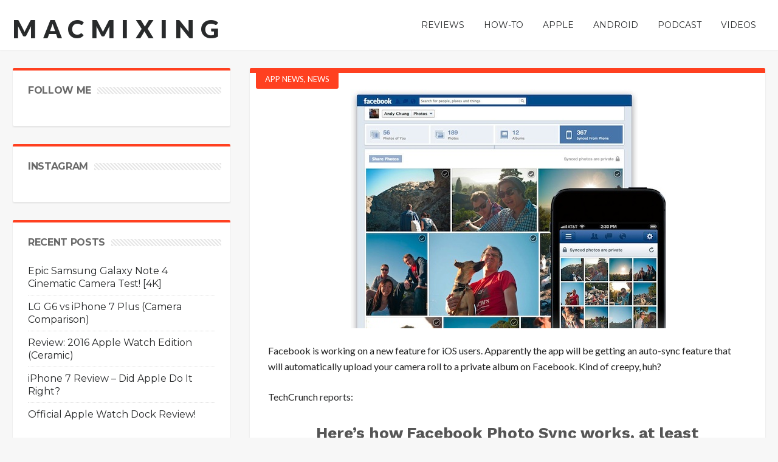

--- FILE ---
content_type: text/html; charset=UTF-8
request_url: https://macmixing.com/facebooks-app-may-start-automatically-uploading-your-pictures/
body_size: 12605
content:
<!DOCTYPE html>
<html lang="en">
<head>
<meta charset="UTF-8" />
<link rel="profile" href="https://gmpg.org/xfn/11" />
<link rel="pingback" href="https://macmixing.com/xmlrpc.php" />
<title>Facebook&#8217;s App May Start Automatically Uploading Your Pictures &#8211; macmixing</title>
<meta name='robots' content='max-image-preview:large' />
	<style>img:is([sizes="auto" i], [sizes^="auto," i]) { contain-intrinsic-size: 3000px 1500px }</style>
	<link rel='dns-prefetch' href='//fonts.googleapis.com' />
<link rel="alternate" type="application/rss+xml" title="macmixing &raquo; Feed" href="https://macmixing.com/feed/" />
<script type="text/javascript">
/* <![CDATA[ */
window._wpemojiSettings = {"baseUrl":"https:\/\/s.w.org\/images\/core\/emoji\/16.0.1\/72x72\/","ext":".png","svgUrl":"https:\/\/s.w.org\/images\/core\/emoji\/16.0.1\/svg\/","svgExt":".svg","source":{"concatemoji":"https:\/\/macmixing.com\/wp-includes\/js\/wp-emoji-release.min.js"}};
/*! This file is auto-generated */
!function(s,n){var o,i,e;function c(e){try{var t={supportTests:e,timestamp:(new Date).valueOf()};sessionStorage.setItem(o,JSON.stringify(t))}catch(e){}}function p(e,t,n){e.clearRect(0,0,e.canvas.width,e.canvas.height),e.fillText(t,0,0);var t=new Uint32Array(e.getImageData(0,0,e.canvas.width,e.canvas.height).data),a=(e.clearRect(0,0,e.canvas.width,e.canvas.height),e.fillText(n,0,0),new Uint32Array(e.getImageData(0,0,e.canvas.width,e.canvas.height).data));return t.every(function(e,t){return e===a[t]})}function u(e,t){e.clearRect(0,0,e.canvas.width,e.canvas.height),e.fillText(t,0,0);for(var n=e.getImageData(16,16,1,1),a=0;a<n.data.length;a++)if(0!==n.data[a])return!1;return!0}function f(e,t,n,a){switch(t){case"flag":return n(e,"\ud83c\udff3\ufe0f\u200d\u26a7\ufe0f","\ud83c\udff3\ufe0f\u200b\u26a7\ufe0f")?!1:!n(e,"\ud83c\udde8\ud83c\uddf6","\ud83c\udde8\u200b\ud83c\uddf6")&&!n(e,"\ud83c\udff4\udb40\udc67\udb40\udc62\udb40\udc65\udb40\udc6e\udb40\udc67\udb40\udc7f","\ud83c\udff4\u200b\udb40\udc67\u200b\udb40\udc62\u200b\udb40\udc65\u200b\udb40\udc6e\u200b\udb40\udc67\u200b\udb40\udc7f");case"emoji":return!a(e,"\ud83e\udedf")}return!1}function g(e,t,n,a){var r="undefined"!=typeof WorkerGlobalScope&&self instanceof WorkerGlobalScope?new OffscreenCanvas(300,150):s.createElement("canvas"),o=r.getContext("2d",{willReadFrequently:!0}),i=(o.textBaseline="top",o.font="600 32px Arial",{});return e.forEach(function(e){i[e]=t(o,e,n,a)}),i}function t(e){var t=s.createElement("script");t.src=e,t.defer=!0,s.head.appendChild(t)}"undefined"!=typeof Promise&&(o="wpEmojiSettingsSupports",i=["flag","emoji"],n.supports={everything:!0,everythingExceptFlag:!0},e=new Promise(function(e){s.addEventListener("DOMContentLoaded",e,{once:!0})}),new Promise(function(t){var n=function(){try{var e=JSON.parse(sessionStorage.getItem(o));if("object"==typeof e&&"number"==typeof e.timestamp&&(new Date).valueOf()<e.timestamp+604800&&"object"==typeof e.supportTests)return e.supportTests}catch(e){}return null}();if(!n){if("undefined"!=typeof Worker&&"undefined"!=typeof OffscreenCanvas&&"undefined"!=typeof URL&&URL.createObjectURL&&"undefined"!=typeof Blob)try{var e="postMessage("+g.toString()+"("+[JSON.stringify(i),f.toString(),p.toString(),u.toString()].join(",")+"));",a=new Blob([e],{type:"text/javascript"}),r=new Worker(URL.createObjectURL(a),{name:"wpTestEmojiSupports"});return void(r.onmessage=function(e){c(n=e.data),r.terminate(),t(n)})}catch(e){}c(n=g(i,f,p,u))}t(n)}).then(function(e){for(var t in e)n.supports[t]=e[t],n.supports.everything=n.supports.everything&&n.supports[t],"flag"!==t&&(n.supports.everythingExceptFlag=n.supports.everythingExceptFlag&&n.supports[t]);n.supports.everythingExceptFlag=n.supports.everythingExceptFlag&&!n.supports.flag,n.DOMReady=!1,n.readyCallback=function(){n.DOMReady=!0}}).then(function(){return e}).then(function(){var e;n.supports.everything||(n.readyCallback(),(e=n.source||{}).concatemoji?t(e.concatemoji):e.wpemoji&&e.twemoji&&(t(e.twemoji),t(e.wpemoji)))}))}((window,document),window._wpemojiSettings);
/* ]]> */
</script>
<style id='wp-emoji-styles-inline-css' type='text/css'>

	img.wp-smiley, img.emoji {
		display: inline !important;
		border: none !important;
		box-shadow: none !important;
		height: 1em !important;
		width: 1em !important;
		margin: 0 0.07em !important;
		vertical-align: -0.1em !important;
		background: none !important;
		padding: 0 !important;
	}
</style>
<link rel='stylesheet' id='wp-block-library-css' href='https://macmixing.com/wp-includes/css/dist/block-library/style.min.css' type='text/css' media='all' />
<style id='classic-theme-styles-inline-css' type='text/css'>
/*! This file is auto-generated */
.wp-block-button__link{color:#fff;background-color:#32373c;border-radius:9999px;box-shadow:none;text-decoration:none;padding:calc(.667em + 2px) calc(1.333em + 2px);font-size:1.125em}.wp-block-file__button{background:#32373c;color:#fff;text-decoration:none}
</style>
<style id='global-styles-inline-css' type='text/css'>
:root{--wp--preset--aspect-ratio--square: 1;--wp--preset--aspect-ratio--4-3: 4/3;--wp--preset--aspect-ratio--3-4: 3/4;--wp--preset--aspect-ratio--3-2: 3/2;--wp--preset--aspect-ratio--2-3: 2/3;--wp--preset--aspect-ratio--16-9: 16/9;--wp--preset--aspect-ratio--9-16: 9/16;--wp--preset--color--black: #000000;--wp--preset--color--cyan-bluish-gray: #abb8c3;--wp--preset--color--white: #ffffff;--wp--preset--color--pale-pink: #f78da7;--wp--preset--color--vivid-red: #cf2e2e;--wp--preset--color--luminous-vivid-orange: #ff6900;--wp--preset--color--luminous-vivid-amber: #fcb900;--wp--preset--color--light-green-cyan: #7bdcb5;--wp--preset--color--vivid-green-cyan: #00d084;--wp--preset--color--pale-cyan-blue: #8ed1fc;--wp--preset--color--vivid-cyan-blue: #0693e3;--wp--preset--color--vivid-purple: #9b51e0;--wp--preset--gradient--vivid-cyan-blue-to-vivid-purple: linear-gradient(135deg,rgba(6,147,227,1) 0%,rgb(155,81,224) 100%);--wp--preset--gradient--light-green-cyan-to-vivid-green-cyan: linear-gradient(135deg,rgb(122,220,180) 0%,rgb(0,208,130) 100%);--wp--preset--gradient--luminous-vivid-amber-to-luminous-vivid-orange: linear-gradient(135deg,rgba(252,185,0,1) 0%,rgba(255,105,0,1) 100%);--wp--preset--gradient--luminous-vivid-orange-to-vivid-red: linear-gradient(135deg,rgba(255,105,0,1) 0%,rgb(207,46,46) 100%);--wp--preset--gradient--very-light-gray-to-cyan-bluish-gray: linear-gradient(135deg,rgb(238,238,238) 0%,rgb(169,184,195) 100%);--wp--preset--gradient--cool-to-warm-spectrum: linear-gradient(135deg,rgb(74,234,220) 0%,rgb(151,120,209) 20%,rgb(207,42,186) 40%,rgb(238,44,130) 60%,rgb(251,105,98) 80%,rgb(254,248,76) 100%);--wp--preset--gradient--blush-light-purple: linear-gradient(135deg,rgb(255,206,236) 0%,rgb(152,150,240) 100%);--wp--preset--gradient--blush-bordeaux: linear-gradient(135deg,rgb(254,205,165) 0%,rgb(254,45,45) 50%,rgb(107,0,62) 100%);--wp--preset--gradient--luminous-dusk: linear-gradient(135deg,rgb(255,203,112) 0%,rgb(199,81,192) 50%,rgb(65,88,208) 100%);--wp--preset--gradient--pale-ocean: linear-gradient(135deg,rgb(255,245,203) 0%,rgb(182,227,212) 50%,rgb(51,167,181) 100%);--wp--preset--gradient--electric-grass: linear-gradient(135deg,rgb(202,248,128) 0%,rgb(113,206,126) 100%);--wp--preset--gradient--midnight: linear-gradient(135deg,rgb(2,3,129) 0%,rgb(40,116,252) 100%);--wp--preset--font-size--small: 13px;--wp--preset--font-size--medium: 20px;--wp--preset--font-size--large: 36px;--wp--preset--font-size--x-large: 42px;--wp--preset--spacing--20: 0.44rem;--wp--preset--spacing--30: 0.67rem;--wp--preset--spacing--40: 1rem;--wp--preset--spacing--50: 1.5rem;--wp--preset--spacing--60: 2.25rem;--wp--preset--spacing--70: 3.38rem;--wp--preset--spacing--80: 5.06rem;--wp--preset--shadow--natural: 6px 6px 9px rgba(0, 0, 0, 0.2);--wp--preset--shadow--deep: 12px 12px 50px rgba(0, 0, 0, 0.4);--wp--preset--shadow--sharp: 6px 6px 0px rgba(0, 0, 0, 0.2);--wp--preset--shadow--outlined: 6px 6px 0px -3px rgba(255, 255, 255, 1), 6px 6px rgba(0, 0, 0, 1);--wp--preset--shadow--crisp: 6px 6px 0px rgba(0, 0, 0, 1);}:where(.is-layout-flex){gap: 0.5em;}:where(.is-layout-grid){gap: 0.5em;}body .is-layout-flex{display: flex;}.is-layout-flex{flex-wrap: wrap;align-items: center;}.is-layout-flex > :is(*, div){margin: 0;}body .is-layout-grid{display: grid;}.is-layout-grid > :is(*, div){margin: 0;}:where(.wp-block-columns.is-layout-flex){gap: 2em;}:where(.wp-block-columns.is-layout-grid){gap: 2em;}:where(.wp-block-post-template.is-layout-flex){gap: 1.25em;}:where(.wp-block-post-template.is-layout-grid){gap: 1.25em;}.has-black-color{color: var(--wp--preset--color--black) !important;}.has-cyan-bluish-gray-color{color: var(--wp--preset--color--cyan-bluish-gray) !important;}.has-white-color{color: var(--wp--preset--color--white) !important;}.has-pale-pink-color{color: var(--wp--preset--color--pale-pink) !important;}.has-vivid-red-color{color: var(--wp--preset--color--vivid-red) !important;}.has-luminous-vivid-orange-color{color: var(--wp--preset--color--luminous-vivid-orange) !important;}.has-luminous-vivid-amber-color{color: var(--wp--preset--color--luminous-vivid-amber) !important;}.has-light-green-cyan-color{color: var(--wp--preset--color--light-green-cyan) !important;}.has-vivid-green-cyan-color{color: var(--wp--preset--color--vivid-green-cyan) !important;}.has-pale-cyan-blue-color{color: var(--wp--preset--color--pale-cyan-blue) !important;}.has-vivid-cyan-blue-color{color: var(--wp--preset--color--vivid-cyan-blue) !important;}.has-vivid-purple-color{color: var(--wp--preset--color--vivid-purple) !important;}.has-black-background-color{background-color: var(--wp--preset--color--black) !important;}.has-cyan-bluish-gray-background-color{background-color: var(--wp--preset--color--cyan-bluish-gray) !important;}.has-white-background-color{background-color: var(--wp--preset--color--white) !important;}.has-pale-pink-background-color{background-color: var(--wp--preset--color--pale-pink) !important;}.has-vivid-red-background-color{background-color: var(--wp--preset--color--vivid-red) !important;}.has-luminous-vivid-orange-background-color{background-color: var(--wp--preset--color--luminous-vivid-orange) !important;}.has-luminous-vivid-amber-background-color{background-color: var(--wp--preset--color--luminous-vivid-amber) !important;}.has-light-green-cyan-background-color{background-color: var(--wp--preset--color--light-green-cyan) !important;}.has-vivid-green-cyan-background-color{background-color: var(--wp--preset--color--vivid-green-cyan) !important;}.has-pale-cyan-blue-background-color{background-color: var(--wp--preset--color--pale-cyan-blue) !important;}.has-vivid-cyan-blue-background-color{background-color: var(--wp--preset--color--vivid-cyan-blue) !important;}.has-vivid-purple-background-color{background-color: var(--wp--preset--color--vivid-purple) !important;}.has-black-border-color{border-color: var(--wp--preset--color--black) !important;}.has-cyan-bluish-gray-border-color{border-color: var(--wp--preset--color--cyan-bluish-gray) !important;}.has-white-border-color{border-color: var(--wp--preset--color--white) !important;}.has-pale-pink-border-color{border-color: var(--wp--preset--color--pale-pink) !important;}.has-vivid-red-border-color{border-color: var(--wp--preset--color--vivid-red) !important;}.has-luminous-vivid-orange-border-color{border-color: var(--wp--preset--color--luminous-vivid-orange) !important;}.has-luminous-vivid-amber-border-color{border-color: var(--wp--preset--color--luminous-vivid-amber) !important;}.has-light-green-cyan-border-color{border-color: var(--wp--preset--color--light-green-cyan) !important;}.has-vivid-green-cyan-border-color{border-color: var(--wp--preset--color--vivid-green-cyan) !important;}.has-pale-cyan-blue-border-color{border-color: var(--wp--preset--color--pale-cyan-blue) !important;}.has-vivid-cyan-blue-border-color{border-color: var(--wp--preset--color--vivid-cyan-blue) !important;}.has-vivid-purple-border-color{border-color: var(--wp--preset--color--vivid-purple) !important;}.has-vivid-cyan-blue-to-vivid-purple-gradient-background{background: var(--wp--preset--gradient--vivid-cyan-blue-to-vivid-purple) !important;}.has-light-green-cyan-to-vivid-green-cyan-gradient-background{background: var(--wp--preset--gradient--light-green-cyan-to-vivid-green-cyan) !important;}.has-luminous-vivid-amber-to-luminous-vivid-orange-gradient-background{background: var(--wp--preset--gradient--luminous-vivid-amber-to-luminous-vivid-orange) !important;}.has-luminous-vivid-orange-to-vivid-red-gradient-background{background: var(--wp--preset--gradient--luminous-vivid-orange-to-vivid-red) !important;}.has-very-light-gray-to-cyan-bluish-gray-gradient-background{background: var(--wp--preset--gradient--very-light-gray-to-cyan-bluish-gray) !important;}.has-cool-to-warm-spectrum-gradient-background{background: var(--wp--preset--gradient--cool-to-warm-spectrum) !important;}.has-blush-light-purple-gradient-background{background: var(--wp--preset--gradient--blush-light-purple) !important;}.has-blush-bordeaux-gradient-background{background: var(--wp--preset--gradient--blush-bordeaux) !important;}.has-luminous-dusk-gradient-background{background: var(--wp--preset--gradient--luminous-dusk) !important;}.has-pale-ocean-gradient-background{background: var(--wp--preset--gradient--pale-ocean) !important;}.has-electric-grass-gradient-background{background: var(--wp--preset--gradient--electric-grass) !important;}.has-midnight-gradient-background{background: var(--wp--preset--gradient--midnight) !important;}.has-small-font-size{font-size: var(--wp--preset--font-size--small) !important;}.has-medium-font-size{font-size: var(--wp--preset--font-size--medium) !important;}.has-large-font-size{font-size: var(--wp--preset--font-size--large) !important;}.has-x-large-font-size{font-size: var(--wp--preset--font-size--x-large) !important;}
:where(.wp-block-post-template.is-layout-flex){gap: 1.25em;}:where(.wp-block-post-template.is-layout-grid){gap: 1.25em;}
:where(.wp-block-columns.is-layout-flex){gap: 2em;}:where(.wp-block-columns.is-layout-grid){gap: 2em;}
:root :where(.wp-block-pullquote){font-size: 1.5em;line-height: 1.6;}
</style>
<link rel='stylesheet' id='dashicons-css' href='https://macmixing.com/wp-includes/css/dashicons.min.css' type='text/css' media='all' />
<link rel='stylesheet' id='default-css' href='https://macmixing.com/wp-content/themes/hooray/style.css' type='text/css' media='all' />
<link rel='stylesheet' id='main-css' href='https://macmixing.com/wp-content/themes/hooray/css/main.css' type='text/css' media='all' />
<link rel='stylesheet' id='mediaelement-css' href='https://macmixing.com/wp-includes/js/mediaelement/mediaelementplayer-legacy.min.css' type='text/css' media='all' />
<link rel='stylesheet' id='wp-mediaelement-css' href='https://macmixing.com/wp-includes/js/mediaelement/wp-mediaelement.min.css' type='text/css' media='all' />
<link rel='stylesheet' id='Bdaia-GFonts-css' href='https://fonts.googleapis.com/css?family=Oswald%3A400%2C300%2C700%7CLato%3A400%2C300%2C700%2C900%7CWork+Sans%3A400%2C300%2C500%2C600%2C700%2C800%2C900%7COpen+Sans%3A400%2C600%2C700%2C800%7CPlayfair+Display%3A400%2C700%2C900%2C400italic%7CRaleway%3A400%2C300%2C500%2C600%2C700%2C800%2C900%7CRoboto+Slab%3A400%2C300%2C100%2C700%7CMontserrat%3A400%2C700&#038;subset=latin%2Cgreek%2Cgreek-ext%2Cvietnamese%2Ccyrillic-ext%2Clatin-ext%2Ccyrillic' type='text/css' media='all' />
<script type="text/javascript" id="jquery-core-js-extra">
/* <![CDATA[ */
var bd_script = {"post_id":"18826","ajaxurl":"https:\/\/macmixing.com\/wp-admin\/admin-ajax.php"};
/* ]]> */
</script>
<script type="text/javascript" src="https://macmixing.com/wp-includes/js/jquery/jquery.min.js" id="jquery-core-js"></script>
<script type="text/javascript" src="https://macmixing.com/wp-includes/js/jquery/jquery-migrate.min.js" id="jquery-migrate-js"></script>
<script type="text/javascript" src="https://macmixing.com/wp-content/themes/hooray/js/jquery.cycle.all.js" id="jquery-cycle-js"></script>
<script type="text/javascript" src="https://macmixing.com/wp-content/themes/hooray/js/jquery.placeholder.js" id="jquery-placeholder-js"></script>
<script type="text/javascript" src="https://macmixing.com/wp-content/themes/hooray/js/min.js" id="bdayh-min-js"></script>
<script type="text/javascript" id="bdayh-main-js-extra">
/* <![CDATA[ */
var js_local_vars = {"dropdown_goto":"Go to..."};
var bd = {"is_singular":"1","sticky_sidebar":"","post_reading_position_indicator":""};
/* ]]> */
</script>
<script type="text/javascript" src="https://macmixing.com/wp-content/themes/hooray/js/main.js" id="bdayh-main-js"></script>
<link rel="https://api.w.org/" href="https://macmixing.com/wp-json/" /><link rel="alternate" title="JSON" type="application/json" href="https://macmixing.com/wp-json/wp/v2/posts/18826" /><link rel="EditURI" type="application/rsd+xml" title="RSD" href="https://macmixing.com/xmlrpc.php?rsd" />
<meta name="generator" content="WordPress 6.8.3" />
<link rel="canonical" href="https://macmixing.com/facebooks-app-may-start-automatically-uploading-your-pictures/" />
<link rel='shortlink' href='https://macmixing.com/?p=18826' />
<link rel="alternate" title="oEmbed (JSON)" type="application/json+oembed" href="https://macmixing.com/wp-json/oembed/1.0/embed?url=https%3A%2F%2Fmacmixing.com%2Ffacebooks-app-may-start-automatically-uploading-your-pictures%2F" />
<link rel="alternate" title="oEmbed (XML)" type="text/xml+oembed" href="https://macmixing.com/wp-json/oembed/1.0/embed?url=https%3A%2F%2Fmacmixing.com%2Ffacebooks-app-may-start-automatically-uploading-your-pictures%2F&#038;format=xml" />
<link rel="shortcut icon" href="https://macmixing.com/wp-content/themes/hooray/images/favicon.png" type="image/x-icon" />
<style type="text/css">




</style><script type="text/javascript">
    var bd_url = 'https://macmixing.com/wp-content/themes/hooray';
</script>
<!--[if lt IE 9]><script src="https://macmixing.com/wp-content/themes/hooray/js/html5.js"></script><![endif]-->
</head>

<body class="wp-singular post-template-default single single-post postid-18826 single-format-standard wp-theme-hooray macmixing bd"style=''>


<div class="page-outer">
    <div class="bg-cover"></div>


    <div id="page">
        <div class="inner-wrapper">

                            <div id="login-pp" class="zoom-anim-dialog mfp-hide widget bd-login">
                    <div class="widget-title box-title">
                        <h2><b>Login</b></h2><div class="title-linee"></div>
                    </div>

                    <div class="post-warpper">
        <div class="login_form">
            <form action="https://macmixing.com/wp-login.php" method="post">
                <input type="text" name="log"  size="30" placeholder="User Name"  value="Username"  />
                <input type="password" name="pwd" size="30" placeholder="Password" value="Password" />
                <div class="remember">
                    <input name="rememberme"  type="checkbox" checked="checked" value="forever" />
                    Remember Me                    <button value="Login" name="Submit" type="submit" class="btn">Login</button>
                </div>
                <input type="hidden" name="redirect_to" value="/facebooks-app-may-start-automatically-uploading-your-pictures/" />
                <ul class="login_list">
                    <li>
                        <a href="https://macmixing.com/wp-login.php?action=lostpassword">
                            Forgot your password?                        </a>
                    </li>
                </ul>

            </form>
        </div>
    
</div>
                </div>
            

    <div id="warp" class="clearfix ">

        
        <div class="bd-header logo-left">

            
            
            
            <div id="header-fix" class="header">
                <div class="bd-container">

                    
                    
    <div class="logo"style="   ">
        <h2 class="site-title">                    <a href="https://macmixing.com/" rel="home" class="site-name">
                macmixing            </a>
                            </h2>    </div><!-- End Logo -->

                    <div id="navigation" class="nav-menu">

                        <div class="primary-menu">

                            
                            <ul id="menu-primary">
                                <li id="menu-item-20713" class=" menu-item menu-item-type-custom menu-item-object-custom menu-item-has-children menu-parent-item menu-item--parent bd_depth- bd_menu_item " ><a href="#">  <span class="menu-label" style="" >Reviews</span></a>

<ul class="bd_none sub-menu">
<li id="menu-item-1977" class=" menu-item menu-item-type-taxonomy menu-item-object-category menu-item-has-children menu-parent-item menu-item--parent bd_depth-  " ><a href="https://macmixing.com/category/product-reviews/">  <span class="menu-label" style="" >Product Reviews</span></a>

	<ul class="bd_none sub-menu">
<li id="menu-item-3002" class=" menu-item menu-item-type-taxonomy menu-item-object-category bd_depth-  " ><a href="https://macmixing.com/category/product-reviews/cases-product-reviews/">  <span class="menu-label" style="" >Cases</span></a>
<li id="menu-item-3000" class=" menu-item menu-item-type-taxonomy menu-item-object-category bd_depth-  " ><a href="https://macmixing.com/category/product-reviews/accessories-product-reviews/">  <span class="menu-label" style="" >Accessories</span></a>
<li id="menu-item-3001" class=" menu-item menu-item-type-taxonomy menu-item-object-category bd_depth-  " ><a href="https://macmixing.com/category/product-reviews/apple-product-reviews/">  <span class="menu-label" style="" >Apple Products</span></a>
<li id="menu-item-3003" class=" menu-item menu-item-type-taxonomy menu-item-object-category bd_depth-  " ><a href="https://macmixing.com/category/product-reviews/recording-music-product-reviews/">  <span class="menu-label" style="" >Recording / Music</span></a>
<li id="menu-item-20384" class=" menu-item menu-item-type-custom menu-item-object-custom menu-item-has-children menu-parent-item menu-item--parent bd_depth-  " ><a href="#">  <span class="menu-label" style="" >Tech Expos</span></a>

		<ul class="bd_none sub-menu">
<li id="menu-item-20453" class=" menu-item menu-item-type-taxonomy menu-item-object-category bd_depth-  " ><a href="https://macmixing.com/category/ces-2013/">  <span class="menu-label" style="" >CES 2013</span></a>
<li id="menu-item-2212" class=" menu-item menu-item-type-taxonomy menu-item-object-category bd_depth-  " ><a href="https://macmixing.com/category/ces2012/">  <span class="menu-label" style="" >CES 2012</span></a>
<li id="menu-item-20981" class=" menu-item menu-item-type-taxonomy menu-item-object-category bd_depth-  " ><a href="https://macmixing.com/category/macworld-2013/">  <span class="menu-label" style="" >Macworld 2013</span></a>
<li id="menu-item-2526" class=" menu-item menu-item-type-taxonomy menu-item-object-category bd_depth-  " ><a href="https://macmixing.com/category/macworld/">  <span class="menu-label" style="" >Macworld 2012</span></a>
		</ul>  
	</ul>  
<li id="menu-item-1957" class=" menu-item menu-item-type-taxonomy menu-item-object-category menu-item-has-children menu-parent-item menu-item--parent bd_depth-  " ><a href="https://macmixing.com/category/app-reviews/">  <span class="menu-label" style="" >App Reviews</span></a>

	<ul class="bd_none sub-menu">
<li id="menu-item-1959" class=" menu-item menu-item-type-taxonomy menu-item-object-category bd_depth-  " ><a href="https://macmixing.com/category/app-reviews/games/">  <span class="menu-label" style="" >Games</span></a>
<li id="menu-item-1960" class=" menu-item menu-item-type-taxonomy menu-item-object-category bd_depth-  " ><a href="https://macmixing.com/category/app-reviews/production-apps/">  <span class="menu-label" style="" >Production</span></a>
<li id="menu-item-1961" class=" menu-item menu-item-type-taxonomy menu-item-object-category bd_depth-  " ><a href="https://macmixing.com/category/app-reviews/recording-apps/">  <span class="menu-label" style="" >Recording</span></a>
<li id="menu-item-1962" class=" menu-item menu-item-type-taxonomy menu-item-object-category bd_depth-  " ><a href="https://macmixing.com/category/app-reviews/utilities/">  <span class="menu-label" style="" >Utilities</span></a>
	</ul>  
</ul>  
<li id="menu-item-2129" class=" menu-item menu-item-type-taxonomy menu-item-object-category menu-item-has-children menu-parent-item menu-item--parent bd_depth- bd_menu_item " ><a href="https://macmixing.com/category/how-to/">  <span class="menu-label" style="" >How-To</span></a>

<ul class="bd_none sub-menu">
<li id="menu-item-2127" class=" menu-item menu-item-type-taxonomy menu-item-object-category bd_depth-  " ><a href="https://macmixing.com/category/how-to/iphone/">  <span class="menu-label" style="" >iPhone</span></a>
<li id="menu-item-2126" class=" menu-item menu-item-type-taxonomy menu-item-object-category bd_depth-  " ><a href="https://macmixing.com/category/how-to/ipad/">  <span class="menu-label" style="" >iPad</span></a>
<li id="menu-item-2128" class=" menu-item menu-item-type-taxonomy menu-item-object-category bd_depth-  " ><a href="https://macmixing.com/category/how-to/ipod/">  <span class="menu-label" style="" >iPod</span></a>
<li id="menu-item-1966" class=" menu-item menu-item-type-taxonomy menu-item-object-category bd_depth-  " ><a href="https://macmixing.com/category/how-to/siri/">  <span class="menu-label" style="" >Siri</span></a>
<li id="menu-item-1965" class=" menu-item menu-item-type-taxonomy menu-item-object-category bd_depth-  " ><a href="https://macmixing.com/category/how-to/ios-tutorials/">  <span class="menu-label" style="" >iOS Tutorials</span></a>
<li id="menu-item-2311" class=" menu-item menu-item-type-taxonomy menu-item-object-category bd_depth-  " ><a href="https://macmixing.com/category/how-to/jailbreak-how-to/">  <span class="menu-label" style="" >Jailbreak</span></a>
<li id="menu-item-21284" class=" menu-item menu-item-type-custom menu-item-object-custom bd_depth-  " ><a href="https://www.youtube.com/playlist?list=PL723CA70CB767DE12">  <span class="menu-label" style="" >Cydia Tweaks</span></a>
<li id="menu-item-1967" class=" menu-item menu-item-type-taxonomy menu-item-object-category bd_depth-  " ><a href="https://macmixing.com/category/how-to/tech-repairs/">  <span class="menu-label" style="" >Tech / Repairs</span></a>
<li id="menu-item-2022" class=" menu-item menu-item-type-taxonomy menu-item-object-category menu-item-has-children menu-parent-item menu-item--parent bd_depth-  " ><a href="https://macmixing.com/category/software-tutorials/">  <span class="menu-label" style="" >Software</span></a>

	<ul class="bd_none sub-menu">
<li id="menu-item-1973" class=" menu-item menu-item-type-taxonomy menu-item-object-category bd_depth-  " ><a href="https://macmixing.com/category/software-tutorials/music-production/protools/">  <span class="menu-label" style="" >Pro Tools</span></a>
<li id="menu-item-1972" class=" menu-item menu-item-type-taxonomy menu-item-object-category bd_depth-  " ><a href="https://macmixing.com/category/software-tutorials/music-production/melodyne/">  <span class="menu-label" style="" >Melodyne</span></a>
<li id="menu-item-1974" class=" menu-item menu-item-type-taxonomy menu-item-object-category bd_depth-  " ><a href="https://macmixing.com/category/software-tutorials/music-production/reason/">  <span class="menu-label" style="" >Reason</span></a>
<li id="menu-item-1971" class=" menu-item menu-item-type-taxonomy menu-item-object-category bd_depth-  " ><a href="https://macmixing.com/category/software-tutorials/music-production/logic/">  <span class="menu-label" style="" >Logic</span></a>
<li id="menu-item-1975" class=" menu-item menu-item-type-taxonomy menu-item-object-category bd_depth-  " ><a href="https://macmixing.com/category/software-tutorials/music-production/traktor/">  <span class="menu-label" style="" >Traktor</span></a>
<li id="menu-item-1970" class=" menu-item menu-item-type-taxonomy menu-item-object-category bd_depth-  " ><a href="https://macmixing.com/category/software-tutorials/music-production/">  <span class="menu-label" style="" >Music Production</span></a>
	</ul>  
</ul>  
<li id="menu-item-1978" class=" menu-item menu-item-type-taxonomy menu-item-object-category current-post-ancestor menu-item-has-children menu-parent-item menu-item--parent bd_depth- bd_menu_item " ><a href="https://macmixing.com/category/apple-news/">  <span class="menu-label" style="" >Apple</span></a>

<ul class="bd_none sub-menu">
<li id="menu-item-11220" class=" menu-item menu-item-type-custom menu-item-object-custom bd_depth-  " ><a href="http://www.macmixing.com/tag/ios-6/">  <span class="menu-label" style="" >iOS 6</span></a>
<li id="menu-item-3621" class=" menu-item menu-item-type-taxonomy menu-item-object-category bd_depth-  " ><a href="https://macmixing.com/category/apple-news/apple-tech-news/">  <span class="menu-label" style="" >Apple</span></a>
<li id="menu-item-3620" class=" menu-item menu-item-type-taxonomy menu-item-object-category current-post-ancestor current-menu-parent current-post-parent bd_depth-  " ><a href="https://macmixing.com/category/apple-news/app-news/">  <span class="menu-label" style="" >Apps</span></a>
<li id="menu-item-3622" class=" menu-item menu-item-type-taxonomy menu-item-object-category bd_depth-  " ><a href="https://macmixing.com/category/apple-news/apple-tv-news/">  <span class="menu-label" style="" >Apple TV</span></a>
<li id="menu-item-3624" class=" menu-item menu-item-type-taxonomy menu-item-object-category bd_depth-  " ><a href="https://macmixing.com/category/apple-news/iphone-news/">  <span class="menu-label" style="" >iPhone</span></a>
<li id="menu-item-3623" class=" menu-item menu-item-type-taxonomy menu-item-object-category bd_depth-  " ><a href="https://macmixing.com/category/apple-news/ipad-news/">  <span class="menu-label" style="" >iPad</span></a>
<li id="menu-item-3625" class=" menu-item menu-item-type-taxonomy menu-item-object-category bd_depth-  " ><a href="https://macmixing.com/category/apple-news/ipod-news/">  <span class="menu-label" style="" >iPod</span></a>
<li id="menu-item-4174" class=" menu-item menu-item-type-taxonomy menu-item-object-category bd_depth-  " ><a href="https://macmixing.com/category/apple-news/jailbreak-news/">  <span class="menu-label" style="" >Jailbreak News</span></a>
</ul>  
<li id="menu-item-24215" class=" menu-item menu-item-type-taxonomy menu-item-object-category menu-item-has-children menu-parent-item menu-item--parent bd_depth- bd_menu_item " ><a href="https://macmixing.com/category/android/">  <span class="menu-label" style="" >Android</span></a>

<ul class="bd_none sub-menu">
<li id="menu-item-24281" class=" menu-item menu-item-type-taxonomy menu-item-object-category bd_depth-  " ><a href="https://macmixing.com/category/android/google/">  <span class="menu-label" style="" >Google</span></a>
<li id="menu-item-24282" class=" menu-item menu-item-type-taxonomy menu-item-object-category bd_depth-  " ><a href="https://macmixing.com/category/android/htc/">  <span class="menu-label" style="" >HTC</span></a>
<li id="menu-item-24283" class=" menu-item menu-item-type-taxonomy menu-item-object-category bd_depth-  " ><a href="https://macmixing.com/category/android/lg/">  <span class="menu-label" style="" >LG</span></a>
<li id="menu-item-24284" class=" menu-item menu-item-type-taxonomy menu-item-object-category bd_depth-  " ><a href="https://macmixing.com/category/android/motorola/">  <span class="menu-label" style="" >Motorola</span></a>
<li id="menu-item-24285" class=" menu-item menu-item-type-taxonomy menu-item-object-category bd_depth-  " ><a href="https://macmixing.com/category/android/samsung/">  <span class="menu-label" style="" >Samsung</span></a>
</ul>  
<li id="menu-item-3156" class=" menu-item menu-item-type-taxonomy menu-item-object-category bd_depth- bd_menu_item " ><a href="https://macmixing.com/category/podcast/">  <span class="menu-label" style="" >Podcast</span></a>
<li id="menu-item-24295" class=" menu-item menu-item-type-custom menu-item-object-custom bd_depth- bd_menu_item " ><a href="https://www.youtube.com/macmixing">  <span class="menu-label" style="" >Videos</span></a>

                                
                            </ul>
                        </div>

                                            </div><!-- #navigation -->
                </div>
            </div><!-- .header -->


        </div><!-- .bd-header -->
        <div class="bdayh-clearfix"></div>

        
        
	    
	    
        
        
        <div class="bdMain"> 

    <div class="bd-container ">
        <div class="bd-main">
            <div class="blog-v1">
                <article id="post-18826" class="isotope-item post-item post-id post-18826 post type-post status-publish format-standard has-post-thumbnail hentry category-app-news category-news tag-app tag-apple tag-facebook tag-ios tag-iphone-tutorials">

		
<div class="divider-colors" ></div><!-- .divider-colors /-->


        <span class="cat-links" >
            <a href="https://macmixing.com/category/apple-news/app-news/" rel="category tag">App News</a>, <a href="https://macmixing.com/category/news/" rel="category tag">News</a>        </span>
    

        <div class="bdayh-post-Featured">

			            <div class="clear"></div>

			            <div class="clear"></div>

			
        </div><!-- .bdayh-post-Featured /-->


		
        <div class="entry entry-content">

			<p><a href="http://www.macmixing.com/facebooks-app-may-start-automatically-uploading-your-pictures/newimage25/" rel="attachment wp-att-18827"><img fetchpriority="high" decoding="async" class="aligncenter size-full wp-image-18827" title="NewImage25" src="http://www.macmixing.com/wp-content/uploads/2012/11/NewImage25-e1353426831471.png" alt="" width="519" height="393" srcset="https://macmixing.com/wp-content/uploads/2012/11/NewImage25-e1353426831471.png 519w, https://macmixing.com/wp-content/uploads/2012/11/NewImage25-e1353426831471-300x227.png 300w" sizes="(max-width: 519px) 100vw, 519px" /></a></p>
<p>Facebook is working on a new feature <a title="Facebook For iOS Updated To 5.0 And It’s Faster Than Ever Now" href="http://www.macmixing.com/facebook-for-ios-updated-to-5-0-and-its-faster-than-ever-now/" target="_blank">for iOS users</a>. Apparently the app will be getting an auto-sync feature that will automatically upload your camera roll to a private album on Facebook. Kind of creepy, huh?</p>
<p><span id="more-18826"></span></p>
<p>TechCrunch <a href="http://techcrunch.com/2012/11/19/facebook-photo-sync/" target="_blank">reports</a>:</p>
<blockquote><p>Here’s how Facebook Photo Sync works, at least for those lucky enough to be in the test. You go to the Photos app in the Facebook For iOS app’s sidebar navigation or the photos section of your Timeline and scroll to the bottom. There you may find an option to check out Photo Sync and then enable it, as seen in this photo sent in by tipster <a href="https://twitter.com/Yolofahad">YoloFahad</a> (an <a href="https://instagram.com/yolofahad">Instagrammer-extraordinaire</a>).</p>
<p>Facebook will then automatically upload photos you shoot to an unpublished album only you can see. From there you can authorize which photos you want posted.</p></blockquote>
<p>Hmmm &#8230; This seems like a bit of an invasion of privacy right? You can learn more about <a href="https://www.facebook.com/help/photosync">Photo Sync</a> on Facebook&#8217;s <a href="https://www.facebook.com/help/photosync" target="_blank">support site</a>. I&#8217;m not quite sure how I feel about this one yet. I&#8217;m sure the feature will initially require your permission, so don&#8217;t put on your tinfoil hat just yet.</p>
<p>Source: <a href="http://techcrunch.com/2012/11/19/facebook-photo-sync/" target="_blank">TechCrunch</a></p>

			
        </div><!-- .entry-content /-->

        
<script type="application/ld+json">{"@context":"http:\/\/schema.org","@type":"Article","dateCreated":"2012-11-20T08:57:27-07:00","datePublished":"2012-11-20T08:57:27-07:00","dateModified":"2012-11-20T09:53:49-07:00","headline":"Facebook&#8217;s App May Start Automatically Uploading Your Pictures","name":"Facebook&#8217;s App May Start Automatically Uploading Your Pictures","keywords":"app,apple,facebook,iOS,iphone","url":"https:\/\/macmixing.com\/facebooks-app-may-start-automatically-uploading-your-pictures\/","description":"Facebook is working on a new feature for iOS users. Apparently the app will be getting an auto-sync","copyrightYear":"2012","publisher":{"@id":"#Publisher","@type":"Organization","name":"macmixing","logo":{"@type":"ImageObject","url":"https:\/\/macmixing.com\/wp-content\/themes\/hooray\/images\/logo.png"}},"sourceOrganization":{"@id":"#Publisher"},"copyrightHolder":{"@id":"#Publisher"},"mainEntityOfPage":{"@type":"WebPage","@id":"https:\/\/macmixing.com\/facebooks-app-may-start-automatically-uploading-your-pictures\/"},"author":{"@type":"Person","name":"Dom Esposito","url":"https:\/\/macmixing.com\/author\/dom\/"},"articleSection":"App News,News","articleBody":"\r\n\r\nFacebook is working on a new feature for iOS users. Apparently the app will be getting an auto-sync feature that will automatically upload your camera roll to a private album on Facebook. Kind of creepy, huh?\r\n\r\n\r\n\r\nTechCrunch reports:\r\nHere\u2019s how Facebook Photo Sync works, at least for those lucky enough to be in the test. You go to the Photos app in the Facebook For iOS app\u2019s sidebar navigation or the photos section of your Timeline and scroll to the bottom. There you may find an option to check out Photo Sync and then enable it, as seen in this photo sent in by tipster YoloFahad (an Instagrammer-extraordinaire).\r\n\r\nFacebook will then automatically upload photos you shoot to an unpublished album only you can see. From there you can authorize which photos you want posted.\r\nHmmm ... This seems like a bit of an invasion of privacy right? You can learn more about Photo Sync on Facebook's support site. I'm not quite sure how I feel about this one yet. I'm sure the feature will initially require your permission, so don't put on your tinfoil hat just yet.\r\n\r\nSource: TechCrunch","image":{"@type":"ImageObject","url":"https:\/\/macmixing.com\/wp-content\/uploads\/2012\/11\/NewImage25-e1353426831471.png","width":696,"height":393}}</script>

    </article><!-- .post /-->
	                            </div>
        </div><!-- .bd-main /-->

	    
<div class="bd-sidebar theia_sticky">
	<div class="bdayh-clearfix"></div>
    <div class="theiaStickySidebar">
    <div id="bd-social-links-2" class="widget bd-social-links">
<div class="widget-title box-title">
<h2><b>
Follow Me
</b></h2><div class="title-line"></div>
</div>
<div class="widget-inner video-box clearfix">
<div class="widget-social-links">
<div class="social-icons icon-size-16">
</div>
</div>
<div class="clear"></div></div>
</div><!-- .widget/--><div id="custom_html-2" class="widget_text widget widget_custom_html">
<div class="widget-title box-title">
<h2><b>
Instagram
</b></h2><div class="title-line"></div>
</div>
<div class="widget-inner video-box clearfix">
<div class="textwidget custom-html-widget"><blockquote class="instagram-media" 
    data-instgrm-permalink="https://www.instagram.com/macmixing/?utm_source=ig_embed&amp;utm_campaign=loading" 
    data-instgrm-version="14" 
    style="background:#FFF; border:0; border-radius:0px; box-shadow:0 0 1px 0 rgba(0,0,0,0.5),0 1px 10px 0 rgba(0,0,0,0.15); margin: auto; max-width:100%; padding:0; width:100%;">
    <div style="padding:0px;"> 
        <a href="https://www.instagram.com/macmixing/?utm_source=ig_embed&amp;utm_campaign=loading" 
           style="background:#FFFFFF; line-height:0; padding:0 0; text-align:center; text-decoration:none; display:block; width:100%;" 
           target="_blank">
            <div style="padding:0% 0 0 0; position:relative;">
                <iframe src="https://www.instagram.com/macmixing/?utm_source=ig_embed&amp;utm_campaign=loading" 
                        style="border:0; position:absolute; top:0; left:0; width:100%; height:100%;" 
                        frameborder="0" 
                        scrolling="no" 
                        allowfullscreen></iframe>
            </div>
        </a>
    </div>
</blockquote>
<script async src="//www.instagram.com/embed.js"></script>
</div><div class="clear"></div></div>
</div><!-- .widget/-->
		<div id="recent-posts-4" class="widget widget_recent_entries">

		<div class="widget-title box-title">
<h2><b>
Recent Posts
</b></h2><div class="title-line"></div>
</div>
<div class="widget-inner video-box clearfix">

		<ul>
											<li>
					<a href="https://macmixing.com/epic-samsung-galaxy-note-7-cinematic-camera-test-4k/">Epic Samsung Galaxy Note 4 Cinematic Camera Test! [4K]</a>
									</li>
											<li>
					<a href="https://macmixing.com/lg-g6-vs-iphone-7-plus-camera-comparison/">LG G6 vs iPhone 7 Plus (Camera Comparison)</a>
									</li>
											<li>
					<a href="https://macmixing.com/review-2016-apple-watch-edition-ceramic/">Review: 2016 Apple Watch Edition (Ceramic)</a>
									</li>
											<li>
					<a href="https://macmixing.com/iphone-7-review-did-apple-do-it-right/">iPhone 7 Review &#8211; Did Apple Do It Right?</a>
									</li>
											<li>
					<a href="https://macmixing.com/official-apple-watch-dock-review/">Official Apple Watch Dock Review!</a>
									</li>
					</ul>

		<div class="clear"></div></div>
</div><!-- .widget/--><div id="custom_html-3" class="widget_text widget widget_custom_html">
<div class="widget-title box-title">
<h2><b>
 
</b></h2><div class="title-line"></div>
</div>
<div class="widget-inner video-box clearfix">
<div class="textwidget custom-html-widget"><div id="fb-root"></div>
<script async defer crossorigin="anonymous" src="https://connect.facebook.net/en_US/sdk.js#xfbml=1&version=v21.0"></script>
<div class="fb-page" data-href="https://www.facebook.com/macmixing" data-tabs="" data-width="" data-height="" data-small-header="false" data-adapt-container-width="true" data-hide-cover="false" data-show-facepile="false"><blockquote cite="https://www.facebook.com/macmixing" class="fb-xfbml-parse-ignore"><a href="https://www.facebook.com/macmixing">Dom Esposito</a></blockquote></div></div><div class="clear"></div></div>
</div><!-- .widget/--><div id="tag_cloud-4" class="widget widget_tag_cloud">
<div class="widget-title box-title">
<h2><b>
Tags
</b></h2><div class="title-line"></div>
</div>
<div class="widget-inner video-box clearfix">
<div class="tagcloud"><a href="https://macmixing.com/tag/apple-inc/" class="tag-cloud-link tag-link-230 tag-link-position-1" style="font-size: 8.4964539007092pt;" aria-label="&quot;Apple Inc.&quot; (69 items)">&quot;Apple Inc.&quot;</a>
<a href="https://macmixing.com/tag/ios-apple/" class="tag-cloud-link tag-link-231 tag-link-position-2" style="font-size: 8.1985815602837pt;" aria-label="&quot;IOS (Apple)&quot; (65 items)">&quot;IOS (Apple)&quot;</a>
<a href="https://macmixing.com/tag/ios-5/" class="tag-cloud-link tag-link-227 tag-link-position-3" style="font-size: 9.7872340425532pt;" aria-label="&quot;iOS 5&quot; (94 items)">&quot;iOS 5&quot;</a>
<a href="https://macmixing.com/tag/iphone-3g/" class="tag-cloud-link tag-link-229 tag-link-position-4" style="font-size: 8pt;" aria-label="&quot;IPhone 3G&quot; (62 items)">&quot;IPhone 3G&quot;</a>
<a href="https://macmixing.com/tag/ipod-touch/" class="tag-cloud-link tag-link-232 tag-link-position-5" style="font-size: 12.368794326241pt;" aria-label="&quot;iPod Touch&quot; (172 items)">&quot;iPod Touch&quot;</a>
<a href="https://macmixing.com/tag/app/" class="tag-cloud-link tag-link-100 tag-link-position-6" style="font-size: 10.780141843972pt;" aria-label="app (119 items)">app</a>
<a href="https://macmixing.com/tag/apple/" class="tag-cloud-link tag-link-73 tag-link-position-7" style="font-size: 22pt;" aria-label="apple (1,619 items)">apple</a>
<a href="https://macmixing.com/tag/apple-tv/" class="tag-cloud-link tag-link-461 tag-link-position-8" style="font-size: 8.4964539007092pt;" aria-label="apple TV (70 items)">apple TV</a>
<a href="https://macmixing.com/tag/apps/" class="tag-cloud-link tag-link-239 tag-link-position-9" style="font-size: 14.751773049645pt;" aria-label="Apps (303 items)">Apps</a>
<a href="https://macmixing.com/tag/app-store/" class="tag-cloud-link tag-link-301 tag-link-position-10" style="font-size: 15.049645390071pt;" aria-label="app store (322 items)">app store</a>
<a href="https://macmixing.com/tag/case/" class="tag-cloud-link tag-link-140 tag-link-position-11" style="font-size: 8.1985815602837pt;" aria-label="case (65 items)">case</a>
<a href="https://macmixing.com/tag/discount-apps/" class="tag-cloud-link tag-link-1545 tag-link-position-12" style="font-size: 10.184397163121pt;" aria-label="discount apps (104 items)">discount apps</a>
<a href="https://macmixing.com/tag/free/" class="tag-cloud-link tag-link-278 tag-link-position-13" style="font-size: 12.170212765957pt;" aria-label="free (165 items)">free</a>
<a href="https://macmixing.com/tag/free-apps/" class="tag-cloud-link tag-link-1016 tag-link-position-14" style="font-size: 13.560283687943pt;" aria-label="free apps (229 items)">free apps</a>
<a href="https://macmixing.com/tag/games-2/" class="tag-cloud-link tag-link-370 tag-link-position-15" style="font-size: 10.482269503546pt;" aria-label="games (111 items)">games</a>
<a href="https://macmixing.com/tag/giveaway/" class="tag-cloud-link tag-link-467 tag-link-position-16" style="font-size: 10.382978723404pt;" aria-label="giveaway (109 items)">giveaway</a>
<a href="https://macmixing.com/tag/howto/" class="tag-cloud-link tag-link-54 tag-link-position-17" style="font-size: 8.4964539007092pt;" aria-label="howto (69 items)">howto</a>
<a href="https://macmixing.com/tag/imac/" class="tag-cloud-link tag-link-16 tag-link-position-18" style="font-size: 11.078014184397pt;" aria-label="imac (129 items)">imac</a>
<a href="https://macmixing.com/tag/ios/" class="tag-cloud-link tag-link-228 tag-link-position-19" style="font-size: 10.581560283688pt;" aria-label="iOS (113 items)">iOS</a>
<a href="https://macmixing.com/tag/ios-6/" class="tag-cloud-link tag-link-748 tag-link-position-20" style="font-size: 11.574468085106pt;" aria-label="ios 6 (145 items)">ios 6</a>
<a href="https://macmixing.com/tag/ipad-tag/" class="tag-cloud-link tag-link-63 tag-link-position-21" style="font-size: 16.737588652482pt;" aria-label="ipad (483 items)">ipad</a>
<a href="https://macmixing.com/tag/ipad-2/" class="tag-cloud-link tag-link-436 tag-link-position-22" style="font-size: 10.382978723404pt;" aria-label="ipad 2 (109 items)">ipad 2</a>
<a href="https://macmixing.com/tag/ipad-3/" class="tag-cloud-link tag-link-443 tag-link-position-23" style="font-size: 14.156028368794pt;" aria-label="ipad 3 (264 items)">ipad 3</a>
<a href="https://macmixing.com/tag/ipad-4/" class="tag-cloud-link tag-link-1171 tag-link-position-24" style="font-size: 9.4893617021277pt;" aria-label="ipad 4 (88 items)">ipad 4</a>
<a href="https://macmixing.com/tag/ipad-mini/" class="tag-cloud-link tag-link-1120 tag-link-position-25" style="font-size: 13.262411347518pt;" aria-label="ipad mini (214 items)">ipad mini</a>
<a href="https://macmixing.com/tag/iphone-tutorials/" class="tag-cloud-link tag-link-79 tag-link-position-26" style="font-size: 16.936170212766pt;" aria-label="iphone (503 items)">iphone</a>
<a href="https://macmixing.com/tag/iphone-4/" class="tag-cloud-link tag-link-143 tag-link-position-27" style="font-size: 13.063829787234pt;" aria-label="iphone 4 (205 items)">iphone 4</a>
<a href="https://macmixing.com/tag/iphone-4s/" class="tag-cloud-link tag-link-191 tag-link-position-28" style="font-size: 15.645390070922pt;" aria-label="iphone 4s (374 items)">iphone 4s</a>
<a href="https://macmixing.com/tag/iphone-5/" class="tag-cloud-link tag-link-142 tag-link-position-29" style="font-size: 16.63829787234pt;" aria-label="iphone 5 (471 items)">iphone 5</a>
<a href="https://macmixing.com/tag/ipod-tutorials/" class="tag-cloud-link tag-link-134 tag-link-position-30" style="font-size: 13.460992907801pt;" aria-label="ipod (221 items)">ipod</a>
<a href="https://macmixing.com/tag/itunes/" class="tag-cloud-link tag-link-237 tag-link-position-31" style="font-size: 8.8936170212766pt;" aria-label="Itunes (76 items)">Itunes</a>
<a href="https://macmixing.com/tag/jail-break/" class="tag-cloud-link tag-link-463 tag-link-position-32" style="font-size: 10.184397163121pt;" aria-label="jailbreak (104 items)">jailbreak</a>
<a href="https://macmixing.com/tag/leaked/" class="tag-cloud-link tag-link-909 tag-link-position-33" style="font-size: 10.879432624113pt;" aria-label="leaked (123 items)">leaked</a>
<a href="https://macmixing.com/tag/mac-tutorials/" class="tag-cloud-link tag-link-15 tag-link-position-34" style="font-size: 9.9858156028369pt;" aria-label="mac (98 items)">mac</a>
<a href="https://macmixing.com/tag/macbook/" class="tag-cloud-link tag-link-166 tag-link-position-35" style="font-size: 11.276595744681pt;" aria-label="macbook (133 items)">macbook</a>
<a href="https://macmixing.com/tag/macbook-pro/" class="tag-cloud-link tag-link-165 tag-link-position-36" style="font-size: 8.8936170212766pt;" aria-label="macbook pro (76 items)">macbook pro</a>
<a href="https://macmixing.com/tag/music/" class="tag-cloud-link tag-link-11 tag-link-position-37" style="font-size: 9.290780141844pt;" aria-label="music (85 items)">music</a>
<a href="https://macmixing.com/tag/podcast-2/" class="tag-cloud-link tag-link-782 tag-link-position-38" style="font-size: 9.0921985815603pt;" aria-label="podcast (81 items)">podcast</a>
<a href="https://macmixing.com/tag/production/" class="tag-cloud-link tag-link-24 tag-link-position-39" style="font-size: 8.0992907801418pt;" aria-label="production (64 items)">production</a>
<a href="https://macmixing.com/tag/review/" class="tag-cloud-link tag-link-106 tag-link-position-40" style="font-size: 12.567375886525pt;" aria-label="review (183 items)">review</a>
<a href="https://macmixing.com/tag/rumor/" class="tag-cloud-link tag-link-445 tag-link-position-41" style="font-size: 10.085106382979pt;" aria-label="rumor (102 items)">rumor</a>
<a href="https://macmixing.com/tag/rumors/" class="tag-cloud-link tag-link-913 tag-link-position-42" style="font-size: 13.36170212766pt;" aria-label="rumors (217 items)">rumors</a>
<a href="https://macmixing.com/tag/the-new-ipad/" class="tag-cloud-link tag-link-937 tag-link-position-43" style="font-size: 15.248226950355pt;" aria-label="the new iPad (336 items)">the new iPad</a>
<a href="https://macmixing.com/tag/the-new-iphone/" class="tag-cloud-link tag-link-1005 tag-link-position-44" style="font-size: 13.560283687943pt;" aria-label="the new iphone (229 items)">the new iphone</a>
<a href="https://macmixing.com/tag/wwdc/" class="tag-cloud-link tag-link-665 tag-link-position-45" style="font-size: 8.7943262411348pt;" aria-label="WWDC (74 items)">WWDC</a></div>
<div class="clear"></div></div>
</div><!-- .widget/-->    </div>
</div><!-- .bd-sidebar-->    </div><!-- .bd-container -->


<div class="clear"></div>

    

</div><!-- .bdMain -->


<div id="bdayhFooter">

	
	    <div class="footer">
        <div class="bd-container">
            <div class="footer-cr">
                            </div>

                    </div>
    </div>
</div><!-- #bdayhFooter /-->


    </div><!-- #warp -->
</div><!-- .inner-wrapper -->
</div><!-- #page -->

</div><!-- .page-outer -->

    <script type="speculationrules">
{"prefetch":[{"source":"document","where":{"and":[{"href_matches":"\/*"},{"not":{"href_matches":["\/wp-*.php","\/wp-admin\/*","\/wp-content\/uploads\/*","\/wp-content\/*","\/wp-content\/plugins\/*","\/wp-content\/themes\/hooray\/*","\/*\\?(.+)"]}},{"not":{"selector_matches":"a[rel~=\"nofollow\"]"}},{"not":{"selector_matches":".no-prefetch, .no-prefetch a"}}]},"eagerness":"conservative"}]}
</script>
<div id="reading-position-indicator"></div><script>
    </script><script type="text/javascript" id="hooray_like_post-js-extra">
/* <![CDATA[ */
var ajax_var = {"url":"https:\/\/macmixing.com\/wp-admin\/admin-ajax.php","nonce":"7ee6732a80"};
/* ]]> */
</script>
<script type="text/javascript" src="https://macmixing.com/wp-content/themes/hooray/js/post-like.js" id="hooray_like_post-js"></script>
<script type="text/javascript" id="mediaelement-core-js-before">
/* <![CDATA[ */
var mejsL10n = {"language":"en","strings":{"mejs.download-file":"Download File","mejs.install-flash":"You are using a browser that does not have Flash player enabled or installed. Please turn on your Flash player plugin or download the latest version from https:\/\/get.adobe.com\/flashplayer\/","mejs.fullscreen":"Fullscreen","mejs.play":"Play","mejs.pause":"Pause","mejs.time-slider":"Time Slider","mejs.time-help-text":"Use Left\/Right Arrow keys to advance one second, Up\/Down arrows to advance ten seconds.","mejs.live-broadcast":"Live Broadcast","mejs.volume-help-text":"Use Up\/Down Arrow keys to increase or decrease volume.","mejs.unmute":"Unmute","mejs.mute":"Mute","mejs.volume-slider":"Volume Slider","mejs.video-player":"Video Player","mejs.audio-player":"Audio Player","mejs.captions-subtitles":"Captions\/Subtitles","mejs.captions-chapters":"Chapters","mejs.none":"None","mejs.afrikaans":"Afrikaans","mejs.albanian":"Albanian","mejs.arabic":"Arabic","mejs.belarusian":"Belarusian","mejs.bulgarian":"Bulgarian","mejs.catalan":"Catalan","mejs.chinese":"Chinese","mejs.chinese-simplified":"Chinese (Simplified)","mejs.chinese-traditional":"Chinese (Traditional)","mejs.croatian":"Croatian","mejs.czech":"Czech","mejs.danish":"Danish","mejs.dutch":"Dutch","mejs.english":"English","mejs.estonian":"Estonian","mejs.filipino":"Filipino","mejs.finnish":"Finnish","mejs.french":"French","mejs.galician":"Galician","mejs.german":"German","mejs.greek":"Greek","mejs.haitian-creole":"Haitian Creole","mejs.hebrew":"Hebrew","mejs.hindi":"Hindi","mejs.hungarian":"Hungarian","mejs.icelandic":"Icelandic","mejs.indonesian":"Indonesian","mejs.irish":"Irish","mejs.italian":"Italian","mejs.japanese":"Japanese","mejs.korean":"Korean","mejs.latvian":"Latvian","mejs.lithuanian":"Lithuanian","mejs.macedonian":"Macedonian","mejs.malay":"Malay","mejs.maltese":"Maltese","mejs.norwegian":"Norwegian","mejs.persian":"Persian","mejs.polish":"Polish","mejs.portuguese":"Portuguese","mejs.romanian":"Romanian","mejs.russian":"Russian","mejs.serbian":"Serbian","mejs.slovak":"Slovak","mejs.slovenian":"Slovenian","mejs.spanish":"Spanish","mejs.swahili":"Swahili","mejs.swedish":"Swedish","mejs.tagalog":"Tagalog","mejs.thai":"Thai","mejs.turkish":"Turkish","mejs.ukrainian":"Ukrainian","mejs.vietnamese":"Vietnamese","mejs.welsh":"Welsh","mejs.yiddish":"Yiddish"}};
/* ]]> */
</script>
<script type="text/javascript" src="https://macmixing.com/wp-includes/js/mediaelement/mediaelement-and-player.min.js" id="mediaelement-core-js"></script>
<script type="text/javascript" src="https://macmixing.com/wp-includes/js/mediaelement/mediaelement-migrate.min.js" id="mediaelement-migrate-js"></script>
<script type="text/javascript" id="mediaelement-js-extra">
/* <![CDATA[ */
var _wpmejsSettings = {"pluginPath":"\/wp-includes\/js\/mediaelement\/","classPrefix":"mejs-","stretching":"responsive","audioShortcodeLibrary":"mediaelement","videoShortcodeLibrary":"mediaelement"};
/* ]]> */
</script>
<script type="text/javascript" src="https://macmixing.com/wp-includes/js/mediaelement/wp-mediaelement.min.js" id="wp-mediaelement-js"></script>
    <script defer src="https://static.cloudflareinsights.com/beacon.min.js/vcd15cbe7772f49c399c6a5babf22c1241717689176015" integrity="sha512-ZpsOmlRQV6y907TI0dKBHq9Md29nnaEIPlkf84rnaERnq6zvWvPUqr2ft8M1aS28oN72PdrCzSjY4U6VaAw1EQ==" data-cf-beacon='{"version":"2024.11.0","token":"9ee917ea75be4a4d9c1a4fab0c53be36","r":1,"server_timing":{"name":{"cfCacheStatus":true,"cfEdge":true,"cfExtPri":true,"cfL4":true,"cfOrigin":true,"cfSpeedBrain":true},"location_startswith":null}}' crossorigin="anonymous"></script>
</body>
</html>